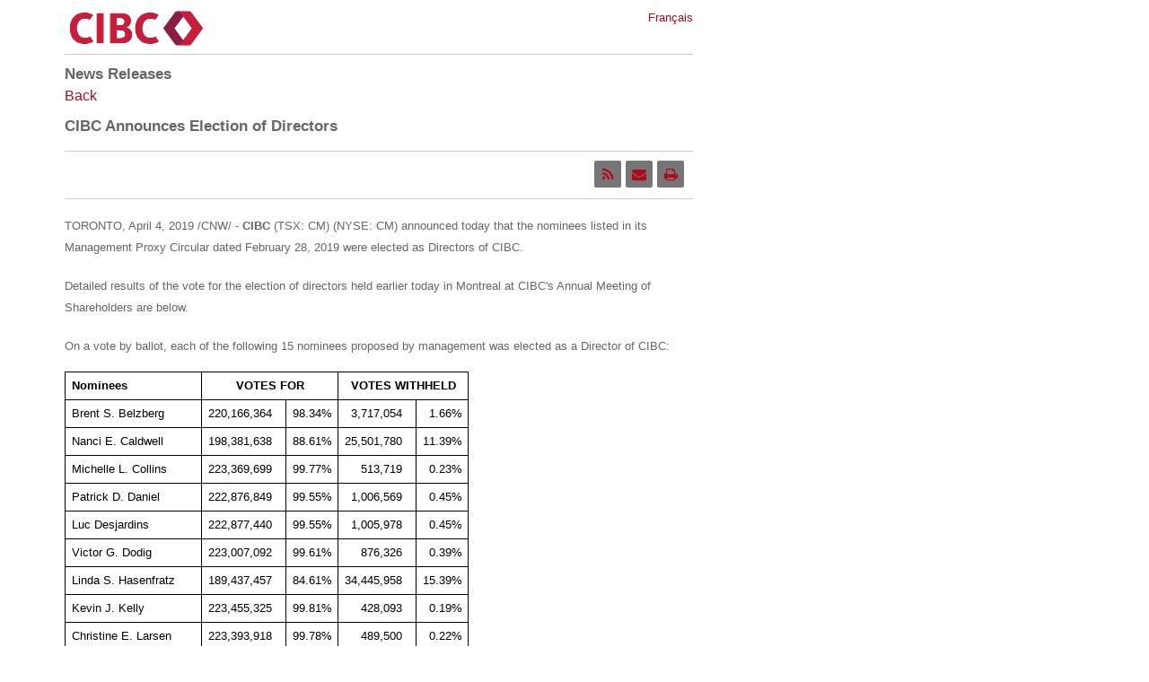

--- FILE ---
content_type: text/html; charset=UTF-8
request_url: https://cibc.mediaroom.com/2019-04-04-CIBC-Announces-Election-of-Directors
body_size: 6401
content:
<!DOCTYPE html>
<html lang="en">
<head>
<!-- begin spin_special_output(head_start) -->
<script type="text/javascript" wd_script_id="view_printable_script" nonce="YzA2OTRjYWQ3Mzk4NDZmMzMzNjM4Y2JiNTk4OWI4MWVkZjIyYWJlOA==">
	function view_printable() {
		var loc = window.location;
		var sep = (loc.search == "") ? "?" : "&";
		var url = loc.protocol+"//"+loc.host+loc.pathname+loc.search+sep+"printable"+loc.hash;
		window.open(url, "_blank", "");
	}
</script>
<link href="thirdparty/font-awesome/css/font-awesome.min.css" type="text/css" rel="stylesheet" wd_script_id="font-awesome.min.css">
<style type="text/css" wd_script_id="toolbar_style" nonce="YzA2OTRjYWQ3Mzk4NDZmMzMzNjM4Y2JiNTk4OWI4MWVkZjIyYWJlOA==">
			div.wd_toolbar {
				border-top: 1px solid #cccccc;
				border-bottom: 1px solid #cccccc;
				margin: 15px 0px 15px 0px;
				padding: 5px;
				line-height: 1;
			}
			div.wd_toolbar-page {
				clear: both;
			}
			div.wd_toolbar ul.wd_tools {
				display: inline-block;
				width: 100%;
				margin: 0;
				padding: 5px 0;
			}
			div.wd_toolbar ul.wd_tools li.wd_tool {
				display: block;
				list-style-type: none;
				margin-right: 5px;
				padding: 0;
				float: right;
			}
			span.wd_tool_icon > a:link,
			span.wd_tool_icon > a:visited {
				border-radius: 2px;
				display: inline-block;
				width: 30px;
				height: 30px;
				box-sizing: border-box;
				margin: 0;
				padding: 7px;
				font-size: 16px;
				line-height: 1;
				text-align: center;
				color: #ffffff;
				background-color: #767676;
			} 
			span.wd_tool_icon > a:hover {
				color: #ffffff;
				background-color: #666666;
				text-decoration: none;
			}
			div.wd_toolbar ul.wd_tools li.wd_tool-addthis {
				float: left;
			}
		</style>
<script type="text/javascript" src="js/jquery-webdriver.js" wd_script_id="jquery-webdriver.js" nonce="YzA2OTRjYWQ3Mzk4NDZmMzMzNjM4Y2JiNTk4OWI4MWVkZjIyYWJlOA=="></script>
<script type="text/javascript" src="js/webdriver.js" wd_script_id="webdriver.js" nonce="YzA2OTRjYWQ3Mzk4NDZmMzMzNjM4Y2JiNTk4OWI4MWVkZjIyYWJlOA=="></script>
<script type="text/javascript" src="js/wd_resize.js" wd_script_id="wd_resize.js" nonce="YzA2OTRjYWQ3Mzk4NDZmMzMzNjM4Y2JiNTk4OWI4MWVkZjIyYWJlOA=="></script>
<script type="text/javascript" wd_script_id="format_news_script" nonce="YzA2OTRjYWQ3Mzk4NDZmMzMzNjM4Y2JiNTk4OWI4MWVkZjIyYWJlOA==">
(function($) {
	webDriver.formatNews = function() {
		var $news = $(this);
		var print_url = $news.attr("wd_print_url");
		$news.find("table").each(function() {
			var $table = $(this);
			var $parent = $table.parent();
			if ($parent.innerWidth() < $table.outerWidth()) {
				if ($parent.hasClass("wd_news_table")) {
					$parent.find(".fullscreen-button").show();
				} else {
					var $btn = $("<button>View News Release Full Screen</button>")
						.addClass("fullscreen-button")
						.on("click", function() {
							if (print_url)
								window.open(print_url, "_blank", "");
							else
								view_printable();
						})
					;

					var $div = $("<div></div>)")
						.addClass("wd_news_table")
						.css("overflow-x", "auto")
						.append($btn)
					;

					$table.replaceWith($div);
					$div.append($table);
				}
			} else {
				if ($parent.hasClass("wd_news_table"))
					$parent.find(".fullscreen-button").hide();
			}
		});
	}
})(webDriver.jQuery);
</script>
<style type="text/css" wd_script_id="template detail:newsfeed_releases:system style" nonce="YzA2OTRjYWQ3Mzk4NDZmMzMzNjM4Y2JiNTk4OWI4MWVkZjIyYWJlOA==">
.wd_title {
	font-size: 1.3em;
	font-weight: bold;
}
.wd_subtitle {
	font-weight: bold;
}
table.wd_extimagetable {
	border-style: none; 
	border-spacing:0px;
	clear: right; 
	float: right; 
}
td.wd_extimagecell {
	text-align: right; 
	margin: 0px 0px 5px 5px;
	padding:0px;
}
td.wd_extimagecell img {
	padding-left:10px;
	padding-bottom:10px;
	border-style: none; 
}
blockquote.wd_pullquote {
	font-style: italic;
	width:200px;
	margin:0 0 20px 20px;
	line-height: 1.8em;
	float: right;
	clear: right;
}
blockquote.wd_pullquote:before {
	content: "“ ";
	font-size: xx-large;
}
blockquote.wd_pullquote:after {
	content: " ”";
	font-size: xx-large;
	float: right;
}
.fullscreen-button {
	border: 1px solid #d1d1d1;
	background: #e3e3e3 url(images/webdriver/view_full_screen_button_background.png) no-repeat;
	padding: 3px 3px 3px 30px;
	margin: 5px 0px 5px 0px;
	color: #727272;
	width: 220px;
	-moz-border-radius: 3px;
	border-radius: 3px;
	cursor: pointer;
}
.wd_contact {
	margin: 1em 0;
}
.wd_release_data {
	margin: 1em 0;
}
.wd_caption {
	text-align: center;
	font-size: 0.72em;
	font-style: italic;
	margin: 1em 0 0 0;
}
</style>

<!-- end spin_special_output(head_start) -->

	<meta charset="utf-8">
	<meta name="viewport" content="width=device-width, initial-scale=1">
	<title>CIBC Announces Election of Directors - Apr 4, 2019</title>
	
 <meta name="keywords" content="" />
 <meta name="description" content="" />
 <meta name="twitter:card" content="summary" />
 <meta name="twitter:title" content="CIBC Announces Election of Directors" />
 <meta name="twitter:description" content="CIBC (TSX: CM) (NYSE: CM) announced today that the nominees listed in its Management Proxy Circular dated February 28, 2019 were elected as Directors of CIBC. Detailed results of the vote for the..." />
 <meta property="og:site_name" content="Media Centre" />
 <meta property="og:url" content="https://cibc.mediaroom.com/2019-04-04-CIBC-Announces-Election-of-Directors" />
 <meta property="og:title" content="CIBC Announces Election of Directors" />
 <meta property="og:description" content="CIBC (TSX: CM) (NYSE: CM) announced today that the nominees listed in its Management Proxy Circular dated February 28, 2019 were elected as Directors of CIBC. Detailed results of the vote for the..." />
	

	<style type="text/css">
		body {
			color: #333;
			font-family: Arial, Helvetica, sans-serif;
			font-size: 13px;
			line-height: 1.9em;
		}
		a {
			color: #6095C3;
		}
		a:hover {
			color: #000;
			text-decoration: underline;
		}
		#wd_lang a {
			color: #666; 
			text-decoration: none;
		}
		#wd_lang a:hover {
			color: #666; 
			text-decoration: underline;
		}
		h1, h2, h3, h4, h5, h6 {
			margin: 0;
			padding: 5px 0;
			line-height: 1.1em;
		}
		h1, h2, h3 {
			font-weight: normal;
			font-family: Arial, serif;
			color: #000;
		}
		h1 { font-size: 2.6em; }
		h2 { font-size: 2.3em; }
		h3 { font-size: 2.1em; }
		h4 { font-size: 1.8em; }
		h5 { font-size: 1.4em; }
		h6 { font-size: 1.1em; }

		a.offscreen {
			position:absolute;
			left:-1000px;
			top:-1000px;
			width:1px;
			height:1px;
			text-align: left;
			overflow:hidden;
		}
		a.offscreen:focus, a.offscreen:active, a.offscreen:hover {
			position:absolute;
			left:0;
			top:0;
			width:auto;
			height:auto;
			overflow:visible;
		}
	</style>
	<link rel="stylesheet" href=" https://www.cibc.com/content/dam/cibc-public-assets/development/common/css/newswire.css" type="text/css">
	<link rel="stylesheet" href="css/wdcontent.css" type="text/css">
	<link rel="alternate" href="https://cibc.mediaroom.com/archive?pagetemplate=rss" type="application/rss+xml" title="Media Centre - News Releases">		  

<!-- begin spin_special_output(head_end) -->
<link rel="canonical" href="https://cibc.mediaroom.com/2019-04-04-CIBC-Announces-Election-of-Directors" />
<!-- end spin_special_output(head_end) -->
</head>
<body style="padding-top: 0;" class="wd_pageid_20295">

<div id="wd_pagewrapper">

	<a href="#skip" class="offscreen">Skip to Content</a>

	<section>
		<div id="logo" style="position:relative;height: auto;margin-bottom:0;">
			<a href="https://www.cibc.com">
				<img src="images/CIBC_logo_new.png" style="width:160px;" alt="CIBC logo. Banking that fits your life." /></a>
					</div>
		<div id="wd_lang" style="right: 0;position:relative;height: auto;margin-bottom:0;float: right;">
			<a href="https://cibc.fr.mediaroom.com">Français</a>
		</div>
	</section>

	<section>
		<div id="content">
		<!-- RELEASES START -->
			<div id="ReleaseContent">
				<div class="content">
				<!-- BEGIN SITE SEARCH -->
								<!-- END SITE SEARCH -->
				<!--content1-->
					<div class="wd_title wd_language_left">News Releases</div>
					<a href="index.php?s=20295" class="wd_more_news">Back</a>					
										<a name="skip" > </a>
					<div id="wd_printable_content" class="fr-view">
<div class="wd_newsfeed_releases-detail">
<div class="wd_title wd_language_left">CIBC Announces Election of Directors</div>

<div class="wd_toolbar wd_toolbar-detail"><ul class="wd_tools"><li class="wd_tool wd_tool-print"><span class="wd_tool_icon"><a onclick="view_printable(); return false;" rel="nofollow" href="#print" title="print"><span class="fa fa-print"></span></a></span></li><li class="wd_tool wd_tool-email"><span class="wd_tool_icon"><a onclick="window.location.href = 'mailto:?subject=CIBC%20Announces%20Election%20of%20Directors%20-%20Apr%204%2C%202019&amp;body='+encodeURIComponent(window.location.href);return false;" href="#email" title="email"><span class="fa fa-envelope"></span></a></span></li><li class="wd_tool wd_tool-rss"><span class="wd_tool_icon"><a href="https://cibc.mediaroom.com/index.php?s=20324&amp;rsspage=20295" title="rss"><span class="fa fa-rss"></span></a></span></li><li class="wd_tool wd_tool-facebooklike"><iframe src="https://www.facebook.com/plugins/like.php?href=https%3A%2F%2Fcibc.mediaroom.com%2Findex.php%3Fs%3D20295%26item%3D126624&amp;layout=button_count&amp;show_faces=false&amp;action=like&amp;colorscheme=light&amp;width=105&amp;height=20" scrolling="no" frameborder="0" style="border:none; overflow:hidden; width:105px; height:20px;" allowTransparency="true" title="Facebook Like"></iframe></li></ul></div>



			
		

			
		

<style type="text/css">


/* Style Definitions */
span.prnews_span
{
font-size:8pt;
font-family:"Arial";
color:black;
}
a.prnews_a
{
color:blue;
}
li.prnews_li
{
font-size:8pt;
font-family:"Arial";
color:black;
}
p.prnews_p
{
font-size:0.62em;
font-family:"Arial";
color:black;
margin:0in;
}
.prngen4{
BORDER-TOP:1pt; BORDER-RIGHT:black 1pt solid; VERTICAL-ALIGN: BOTTOM; BORDER-BOTTOM:black 1pt solid; PADDING-LEFT:0.50em; BORDER-LEFT:black 1pt solid; PADDING-RIGHT:0.50em
}
.prngen6{
BORDER-TOP:1pt; BORDER-RIGHT:black 1pt solid; VERTICAL-ALIGN: BOTTOM; BORDER-BOTTOM:black 1pt solid; TEXT-ALIGN: RIGHT; PADDING-LEFT:0.50em; BORDER-LEFT:1pt; PADDING-RIGHT:0.50em
}
.prngen3{
BORDER-TOP:black 1pt solid; BORDER-RIGHT:black 1pt solid; VERTICAL-ALIGN: BOTTOM; BORDER-BOTTOM:black 1pt solid; TEXT-ALIGN: CENTER; PADDING-LEFT:0.50em; BORDER-LEFT:1pt; PADDING-RIGHT:0.50em
}
.prngen5{
BORDER-TOP:1pt; BORDER-RIGHT:black 1pt solid; VERTICAL-ALIGN: BOTTOM; BORDER-BOTTOM:black 1pt solid; TEXT-ALIGN: RIGHT; PADDING-LEFT:0.50em; BORDER-LEFT:1pt; PADDING-RIGHT:1.17em
}
.prnsbls{
BORDER-LEFT:black 1pt solid
}
.prntblns{
BORDER-TOP: 1pt; BORDER-RIGHT: 1pt; BORDER-COLLAPSE: collapse; BORDER-BOTTOM: 1pt; BORDER-LEFT: 1pt
}
.prnsbbs{
BORDER-BOTTOM:black 1pt solid
}
.prnvab{
VERTICAL-ALIGN: BOTTOM
}
.prnrbrs{
BORDER-RIGHT:black 1pt solid
}
.prnpl6{
PADDING-LEFT:0.50em
}
.prnsbts{
BORDER-TOP:black 1pt solid
}
.prnpr6{
PADDING-RIGHT:0.50em
}

					span.prnews_span{
						font-size:inherit;
						font-family:inherit;
					}
					li.prnews_li{
						font-size: inherit;
						font-family: inherit;           
					}
					p.prnews_p{
						font-size: inherit;
						font-family: inherit;           
					}
				
					div.PRN_ImbeddedAssetReference{
						display: none;
					}
					div[id^="prni_dvprne"]{
						display: none;
					}
				</style>

<div class="wd_body wd_news_body fr-view" wd_resize="formatNews" wd_print_url="https://cibc.mediaroom.com/2019-04-04-CIBC-Announces-Election-of-Directors?printable=1"><p><span class="xn-location">TORONTO</span>, <span class="xn-chron">April 4, 2019</span> /CNW/ - <b>CIBC </b>(TSX: CM) (NYSE: CM) announced today that the nominees listed in its Management Proxy Circular dated <span class="xn-chron">February 28, 2019</span> were elected as Directors of CIBC.</p>

<p>Detailed results of the vote for the election of directors held earlier today in <span class="xn-location">Montreal</span> at CIBC&#39;s Annual Meeting of Shareholders are below.</p>

<p>On a vote by ballot, each of the following 15 nominees proposed by management was elected as a Director of CIBC:</p>

<div>
<table border="1" cellpadding="0" cellspacing="0" class="prntblns">
	<tbody>
		<tr>
			<td class="prnsbts prnrbrs prnvab prnsbbs prnpl6 prnsbls prnpr6">
			<p class="prnews_p"><span class="prnews_span"><b>Nominees</b></span></p>
			</td>
			<td class="prngen3" colspan="2">
			<p class="prnews_p"><span class="prnews_span"><b>VOTES FOR</b></span></p>
			</td>
			<td class="prngen3" colspan="2" nowrap="nowrap">
			<p class="prnews_p"><span class="prnews_span"><b>VOTES WITHHELD</b></span></p>
			</td>
		</tr>
		<tr>
			<td class="prngen4">
			<p class="prnews_p"><span class="prnews_span">Brent S. Belzberg</span></p>
			</td>
			<td class="prngen5">
			<p class="prnews_p"><span class="prnews_span">220,166,364</span></p>
			</td>
			<td class="prngen6">
			<p class="prnews_p"><span class="prnews_span">98.34%</span></p>
			</td>
			<td class="prngen5">
			<p class="prnews_p"><span class="prnews_span">3,717,054</span></p>
			</td>
			<td class="prngen6">
			<p class="prnews_p"><span class="prnews_span">1.66%</span></p>
			</td>
		</tr>
		<tr>
			<td class="prngen4">
			<p class="prnews_p"><span class="prnews_span">Nanci E. Caldwell</span></p>
			</td>
			<td class="prngen5">
			<p class="prnews_p"><span class="prnews_span">198,381,638</span></p>
			</td>
			<td class="prngen6">
			<p class="prnews_p"><span class="prnews_span">88.61%</span></p>
			</td>
			<td class="prngen5">
			<p class="prnews_p"><span class="prnews_span">25,501,780</span></p>
			</td>
			<td class="prngen6">
			<p class="prnews_p"><span class="prnews_span">11.39%</span></p>
			</td>
		</tr>
		<tr>
			<td class="prngen4">
			<p class="prnews_p"><span class="prnews_span">Michelle L. Collins</span></p>
			</td>
			<td class="prngen5">
			<p class="prnews_p"><span class="prnews_span">223,369,699</span></p>
			</td>
			<td class="prngen6">
			<p class="prnews_p"><span class="prnews_span">99.77%</span></p>
			</td>
			<td class="prngen5">
			<p class="prnews_p"><span class="prnews_span">513,719</span></p>
			</td>
			<td class="prngen6">
			<p class="prnews_p"><span class="prnews_span">0.23%</span></p>
			</td>
		</tr>
		<tr>
			<td class="prngen4">
			<p class="prnews_p"><span class="prnews_span">Patrick D. Daniel</span></p>
			</td>
			<td class="prngen5">
			<p class="prnews_p"><span class="prnews_span">222,876,849</span></p>
			</td>
			<td class="prngen6">
			<p class="prnews_p"><span class="prnews_span">99.55%</span></p>
			</td>
			<td class="prngen5">
			<p class="prnews_p"><span class="prnews_span">1,006,569</span></p>
			</td>
			<td class="prngen6">
			<p class="prnews_p"><span class="prnews_span">0.45%</span></p>
			</td>
		</tr>
		<tr>
			<td class="prngen4">
			<p class="prnews_p"><span class="prnews_span">Luc Desjardins</span></p>
			</td>
			<td class="prngen5">
			<p class="prnews_p"><span class="prnews_span">222,877,440</span></p>
			</td>
			<td class="prngen6">
			<p class="prnews_p"><span class="prnews_span">99.55%</span></p>
			</td>
			<td class="prngen5">
			<p class="prnews_p"><span class="prnews_span">1,005,978</span></p>
			</td>
			<td class="prngen6">
			<p class="prnews_p"><span class="prnews_span">0.45%</span></p>
			</td>
		</tr>
		<tr>
			<td class="prngen4">
			<p class="prnews_p"><span class="prnews_span">Victor G. Dodig</span></p>
			</td>
			<td class="prngen5">
			<p class="prnews_p"><span class="prnews_span">223,007,092</span></p>
			</td>
			<td class="prngen6">
			<p class="prnews_p"><span class="prnews_span">99.61%</span></p>
			</td>
			<td class="prngen5">
			<p class="prnews_p"><span class="prnews_span">876,326</span></p>
			</td>
			<td class="prngen6">
			<p class="prnews_p"><span class="prnews_span">0.39%</span></p>
			</td>
		</tr>
		<tr>
			<td class="prngen4">
			<p class="prnews_p"><span class="prnews_span">Linda S. Hasenfratz</span></p>
			</td>
			<td class="prngen5">
			<p class="prnews_p"><span class="prnews_span">189,437,457</span></p>
			</td>
			<td class="prngen6">
			<p class="prnews_p"><span class="prnews_span">84.61%</span></p>
			</td>
			<td class="prngen5">
			<p class="prnews_p"><span class="prnews_span">34,445,958</span></p>
			</td>
			<td class="prngen6">
			<p class="prnews_p"><span class="prnews_span">15.39%</span></p>
			</td>
		</tr>
		<tr>
			<td class="prngen4">
			<p class="prnews_p"><span class="prnews_span">Kevin J. Kelly</span></p>
			</td>
			<td class="prngen5">
			<p class="prnews_p"><span class="prnews_span">223,455,325</span></p>
			</td>
			<td class="prngen6">
			<p class="prnews_p"><span class="prnews_span">99.81%</span></p>
			</td>
			<td class="prngen5">
			<p class="prnews_p"><span class="prnews_span">428,093</span></p>
			</td>
			<td class="prngen6">
			<p class="prnews_p"><span class="prnews_span">0.19%</span></p>
			</td>
		</tr>
		<tr>
			<td class="prngen4">
			<p class="prnews_p"><span class="prnews_span">Christine E. Larsen</span></p>
			</td>
			<td class="prngen5">
			<p class="prnews_p"><span class="prnews_span">223,393,918</span></p>
			</td>
			<td class="prngen6">
			<p class="prnews_p"><span class="prnews_span">99.78%</span></p>
			</td>
			<td class="prngen5">
			<p class="prnews_p"><span class="prnews_span">489,500</span></p>
			</td>
			<td class="prngen6">
			<p class="prnews_p"><span class="prnews_span">0.22%</span></p>
			</td>
		</tr>
		<tr>
			<td class="prngen4">
			<p class="prnews_p"><span class="prnews_span">Nicholas D. Le Pan</span></p>
			</td>
			<td class="prngen5">
			<p class="prnews_p"><span class="prnews_span">222,977,476</span></p>
			</td>
			<td class="prngen6">
			<p class="prnews_p"><span class="prnews_span">99.60%</span></p>
			</td>
			<td class="prngen5">
			<p class="prnews_p"><span class="prnews_span">905,942</span></p>
			</td>
			<td class="prngen6">
			<p class="prnews_p"><span class="prnews_span">0.40%</span></p>
			</td>
		</tr>
		<tr>
			<td class="prngen4">
			<p class="prnews_p"><span class="prnews_span">John P. Manley</span></p>
			</td>
			<td class="prngen5">
			<p class="prnews_p"><span class="prnews_span">217,863,750</span></p>
			</td>
			<td class="prngen6">
			<p class="prnews_p"><span class="prnews_span">97.31%</span></p>
			</td>
			<td class="prngen5">
			<p class="prnews_p"><span class="prnews_span">6,019,668</span></p>
			</td>
			<td class="prngen6">
			<p class="prnews_p"><span class="prnews_span">2.69%</span></p>
			</td>
		</tr>
		<tr>
			<td class="prngen4">
			<p class="prnews_p"><span class="prnews_span">Jane L. Peverett</span></p>
			</td>
			<td class="prngen5">
			<p class="prnews_p"><span class="prnews_span">215,433,708</span></p>
			</td>
			<td class="prngen6">
			<p class="prnews_p"><span class="prnews_span">96.23%</span></p>
			</td>
			<td class="prngen5">
			<p class="prnews_p"><span class="prnews_span">8,449,710</span></p>
			</td>
			<td class="prngen6">
			<p class="prnews_p"><span class="prnews_span">3.77%</span></p>
			</td>
		</tr>
		<tr>
			<td class="prngen4">
			<p class="prnews_p"><span class="prnews_span">Katharine B. Stevenson</span></p>
			</td>
			<td class="prngen5">
			<p class="prnews_p"><span class="prnews_span">222,059,361</span></p>
			</td>
			<td class="prngen6">
			<p class="prnews_p"><span class="prnews_span">99.19%</span></p>
			</td>
			<td class="prngen5">
			<p class="prnews_p"><span class="prnews_span">1,824,057</span></p>
			</td>
			<td class="prngen6">
			<p class="prnews_p"><span class="prnews_span">0.81%</span></p>
			</td>
		</tr>
		<tr>
			<td class="prngen4">
			<p class="prnews_p"><span class="prnews_span">Martine Turcotte</span></p>
			</td>
			<td class="prngen5">
			<p class="prnews_p"><span class="prnews_span">223,252,769</span></p>
			</td>
			<td class="prngen6">
			<p class="prnews_p"><span class="prnews_span">99.72%</span></p>
			</td>
			<td class="prngen5">
			<p class="prnews_p"><span class="prnews_span">630,649</span></p>
			</td>
			<td class="prngen6">
			<p class="prnews_p"><span class="prnews_span">0.28%</span></p>
			</td>
		</tr>
		<tr>
			<td class="prngen4">
			<p class="prnews_p"><span class="prnews_span">Barry L. Zubrow</span></p>
			</td>
			<td class="prngen5">
			<p class="prnews_p"><span class="prnews_span">223,387,532</span></p>
			</td>
			<td class="prngen6">
			<p class="prnews_p"><span class="prnews_span">99.78%</span></p>
			</td>
			<td class="prngen5">
			<p class="prnews_p"><span class="prnews_span">495,886</span></p>
			</td>
			<td class="prngen6">
			<p class="prnews_p"><span class="prnews_span">0.22%</span></p>
			</td>
		</tr>
	</tbody>
</table>
</div>

<p>&nbsp;</p>

<p>Final voting results on all matters voted on at the Annual Meeting will be available shortly at <a href="https://c212.net/c/link/?t=0&amp;l=en&amp;o=2420513-1&amp;h=2405398769&amp;u=https%3A%2F%2Fwww.cibc.com%2Fen%2Fabout-cibc%2Finvestor-relations%2Fannual-meeting.html&amp;a=https%3A%2F%2Fwww.cibc.com%2Fen%2Fabout-cibc%2Finvestor-relations%2Fannual-meeting.html" rel="nofollow" target="_blank">https://www.cibc.com/en/about-cibc/investor-relations/annual-meeting.html</a>&nbsp; and will be filed with Canadian and U.S. securities regulators.</p>

<p><b>About CIBC</b></p>

<p>CIBC is a leading North American financial institution with 10 million personal banking, business, public sector and institutional clients. Across Personal and Small Business Banking, Commercial Banking and Wealth Management, and Capital Markets businesses, CIBC offers a full range of advice, solutions and services through its leading digital banking network, and locations across&nbsp;Canada&nbsp;with offices in&nbsp;the United States&nbsp;and around the world. Ongoing news releases and more information about CIBC can be found at&nbsp;<a href="https://c212.net/c/link/?t=0&amp;l=en&amp;o=2420513-1&amp;h=1980069355&amp;u=https%3A%2F%2Fcibc.mediaroom.com%2F&amp;a=https%3A%2F%2Fcibc.mediaroom.com%2F" rel="nofollow" target="_blank">https://cibc.mediaroom.com/</a>.</p>

<p>SOURCE CIBC</p>

<p><img alt="" src="https://rt.newswire.ca/rt.gif?NewsItemId=C9068&amp;Transmission_Id=201904041350CANADANWCANADAPR_C9068&amp;DateId=20190404" style="border:0px; width:1px; height:1px;" /></p>
</div>

<div class="wd_contact">For further information: Investor Relations: Alice Dunning, 416-861-8870, alice.dunning@cibc.com; Investor & Financial Communications: Erica Belling, 416-594-7251, erica.belling@cibc.com</div>


 
				
			

<!-- ITEMDATE: 2019-04-04 13:50:00 EDT -->

</div>
</div>					<a href="archive" class="wd_more_news">Back</a>					<br clear="all">					
					<div class="socialshare">
						<div class="socialbutton"><a href="https://www.facebook.com/CIBC/"><img src="images/facebook.png" border="0"></a></div>
						<div class="socialbutton"><a href="https://www.instagram.com/CIBC/"><img src="images/instagram.png" border="0"></a></div>
						<div class="socialbutton"><a href="https://www.youtube.com/user/CIBCVideos"><img src="images/youtube.png" border="0"></a></div>
						<div class="socialbutton"><a href="https://www.tiktok.com/@cibc?lang=en"><img src="images/tiktok.png" border="0"></a></div>
						<div class="socialbutton"><a href="https://www.threads.net/@cibc"><img src="images/threads.png" border="0"></a></div>
					</div>
					<div class="footer">
											</div>
				</div>
			</div>
		</div>
	</section>
			<script>
		$('ul.wd_subscribe_link_list').appendTo('.wd_newsfeed_search_form_container');
		if($('select[name=category]')){
			$('select[name=category] option[value=uncategorized]').remove();
		};
		var getUrlParameter = function getUrlParameter(sParam) {
			var sPageURL = decodeURIComponent(window.location.search.substring(1)),
				sURLVariables = sPageURL.split('&'),
				sParameterName,
				i;
			for (i = 0; i < sURLVariables.length; i++) {
				sParameterName = sURLVariables[i].split('=');

				if (sParameterName[0] === sParam) {
					return sParameterName[1] === undefined ? true : sParameterName[1];
				}
			}
		};
		var year = getUrlParameter('year');
		var category = getUrlParameter('category');
		var l = getUrlParameter('l');
		var keywords = getUrlParameter('keywords');
		$('#year_filter').val(year);
		$('#category_filter').val(category);
		$('#l').val(l);
		$('#keywords').val(keywords);
	</script>
	</div>

<!-- begin spin_special_output(body_end) -->
<script wd_script_id="piwik_tracking_code"></script>
<!-- Piwik Tracking Code -->
<script type="text/javascript">
  var _paq = _paq || [];

  _paq.push(["setCustomVariable", 4, "News Release Feed ID", "201904041350CANADANWCANADAPR_C9068", "page"]);

  _paq.push(["setCustomVariable", 1, "Content Type", "News Releases Feed", "page"]);

  _paq.push(["setCustomVariable", 3, "Navigation Page", "News Releases", "page"]);

  _paq.push(["trackPageView"]);
  _paq.push(["enableLinkTracking"]);
  (function() {
    var u="//stats.drivetheweb.com/";
    _paq.push(["setTrackerUrl", u+"piwik.php"]);
    _paq.push(["setSiteId", 2021]);
    var d=document, g=d.createElement("script"), s=d.getElementsByTagName("script")[0];
    g.type="text/javascript"; g.async=true; g.defer=true; g.src=u+"piwik.js"; s.parentNode.insertBefore(g,s);
  })();
</script>
<noscript>
	<img src="https://stats.drivetheweb.com/piwik.php?idsite=2021&rec=1" style="border:0" alt="" />
</noscript>
<!-- End Piwik Tracking Code -->
		
<!-- end spin_special_output(body_end) -->
<script>(function(){function c(){var b=a.contentDocument||a.contentWindow.document;if(b){var d=b.createElement('script');d.innerHTML="window.__CF$cv$params={r:'9c120c6dcca85751',t:'MTc2ODk0ODU2NC4wMDAwMDA='};var a=document.createElement('script');a.nonce='';a.src='/cdn-cgi/challenge-platform/scripts/jsd/main.js';document.getElementsByTagName('head')[0].appendChild(a);";b.getElementsByTagName('head')[0].appendChild(d)}}if(document.body){var a=document.createElement('iframe');a.height=1;a.width=1;a.style.position='absolute';a.style.top=0;a.style.left=0;a.style.border='none';a.style.visibility='hidden';document.body.appendChild(a);if('loading'!==document.readyState)c();else if(window.addEventListener)document.addEventListener('DOMContentLoaded',c);else{var e=document.onreadystatechange||function(){};document.onreadystatechange=function(b){e(b);'loading'!==document.readyState&&(document.onreadystatechange=e,c())}}}})();</script></body>
</html>


--- FILE ---
content_type: text/css
request_url: https://cibc.mediaroom.com/css/wdcontent.css
body_size: 3407
content:
/* Client Overrides */
a img {	border: 0; } /* removes image link borders in IE */
#wd_pagewrapper { max-width: 700px; }

/* End Client Overrides */

/* Begin classes for common SPIN elements */

.page_header {
	font-size: 1.4em;
	font-weight: bold;
	color: #999999;
	padding-bottom: 15px;
}

.page_header a, .page_header a:link {}

ul.wd_subscribe_link_list {
	text-align: right;
	list-style: none;
	margin: -25px 0 0 !important;
	padding: 0px;
	border: 0px;
}
.breadcrumb {
	font-size: 0.8em;
}

.item {
	margin: 0px 0px 10px 0px;
	overflow: auto;
}

/* BEGIN items for Press Release Summary */
.item_with_slider {
	padding: 0px 0px 0px 20px;
}

.slider_control_closed 
{
	position: absolute;
	left: -20px;
	width: 20px;
	height: 20px;
	cursor: pointer;
	background: url(../images/slider_open.png) no-repeat right center;
}

.slider_control_open 
{
	position: absolute;
	left: -20px;
	width: 20px;
	height: 20px;
	cursor: pointer;
	background: url(../images/slider_close.png) no-repeat right center;
}
/* END items for Press Release Summary */

.item_name {
	font-size: 1em;
	font-weight: bold;
	position: relative;
}

.item_date {
	font-size: 1em;
	font-weight: bold;
}

.item_summary {
	font-size: 1em;
}

/* START slider and tooltip style for Press Release Summary */
.item_slider {
	margin: 20px 0px 20px 0px;
	padding: 10px 10px 10px 10px;
	background-color: #FEFDE1;
}

.item_more {
	margin: 20px 0px 0px 0px;
}

.item_tooltip 
{
	width: 500px;
	margin: 0px 0px 0px 0px;
	padding: 10px 10px 10px 10px;
}

.item_tooltip_contents {
	margin: 0px 0px 0px 0px;
	padding: 10px 10px 10px 10px;
	background-color: #FEFDE1;
	border: 2px solid #a5a5a5;
}
/* END slider and tooltip style for Press Release Summary */

.detail_header {
	font-size: 1.3em;
	font-weight: bold;
}

.detail_subheader {
	font-size: 1em;
	font-weight: bold;
}

.category_intro {
	border-bottom: 1px solid #e1e1e1;
	margin-bottom: 10px;
}

.category_name {
	font-size: 1.1em;
	font-weight: bold;
}

.category_header {
	font-size: 1.4em;
	font-weight: bold;
	color: #999999;
	padding-bottom: 15px;
}

table.wd_imagetable {

}

td.imagecaption {
	font-size: .8em;
	font-style: italic;
	text-align: left;
	padding: 3px 5px 3px 5px;
}

td.imagecaption p {
	font-size: .9em;
	font-style: italic;
}

div.wd_page_toolbar {
	margin: 35px 0px 15px 0px;
	padding: 5px;
}

/* Begin classes for individual PCTs
   (enter amendments to the above declatations, ex:
   div.wd_standard .category_name {
	[styles]
   }
*/

div.wd_standard {

}

div.wd_events {

}

div.wd_gallery {

}

div.wd_gallery span.filesize {
	font-weight: normal;
}

/* Begin FormBuilder styles */

div.wd_formbuilder {
/* This is the container for all formbuilder forms on this build*/

}

table.wd_formbuilder {

}

input.wd_formbuilder_submit {

}

table.wd_formbuilder p {
	margin: 0px;
}

/* Begin Calendar styles */

table.wd_calendar_header
{
	background-color: #7d8dac;
	color: #ffffff;
	padding: 5px 5px 5px 5px;
	margin-top: 15px;
	border-style: none none dotted none;
	border-width: 0 0 thin 0;
}

table.wd_calendar_header a,
table.wd_calendar_header a:visited,
table.wd_calendar_header a:active,
table.wd_calendar_header a:link {
	color: #ffffff;
}

td.wd_calendar_header_label {
	text-align: center;
	font-weight: bold;
}

td.wd_calendar_header_prev {
	text-align: left;
}

td.wd_calendar_header_next {
	text-align: right;
}

table.wd_calendar {
	background-color: #ffffff;
	table-layout: fixed;
}

th.wd_calendar_dayofweek_header {
	background-color: #ffffff;
	text-transform: lowercase;
	font-size: .90em;
}

td.wd_calendar_day {
	margin: 0px;
	padding: 0px 0px 0px 0px;
	width: 14%;
	vertical-align: top;
}

html>body td.wd_calendar_day {
	padding: 0px 2px 0px 2px;   /* account for event padding+border where width = content only */
}

td.wd_calendar_this_month {
	background-color: #eeeeee;
	border-top: 1px #eeeeee solid;
	font-size: .85em;
}

td.wd_calendar_prev_month,
td.wd_calendar_next_month {
	background-color: #c6cede;
	border-top: 1px #c6cede solid;
	font-size: .85em;
}

td.wd_calendar_today
{
	background-color: #FF9;
	border: 1px #000000 solid;
}

div.wd_calendar_day_header {
	text-align: right;
	color: #000000;
	font-weight: bold;
	padding: 3px;
}

td.wd_calendar_prev_month div.wd_calendar_day_header,
td.wd_calendar_next_month div.wd_calendar_day_header
{
	color: #7d8dac;
}

div.wd_calendar_no_event {
	margin: 1px 0px 1px 0px;
	padding: 2px;
}

div.wd_calendar_event {
	width: 100%;
	margin: 1px 0px 1px 0px;
	padding: 2px;
	position: relative;
	left: 0px;
	white-space: nowrap;
	overflow: hidden;
	background-color: #77ccff;
}

html>body div.wd_calendar_event {
	left: -2px; /* account for padding+border where width = content only */
}

div.wd_event_tip_header
{
	background-color: #ffcc77;
	border-bottom: #F70;
	margin: 0px 0px 0px 0px;
	padding: 5px;
	border-width: 0 0 1px 0;
	border-style: none none dotted none;
}

div.wd_event_tip_info
{
	background-color: #ffffff;
	margin: 0px 0px 0px 0px;
	padding: 5px;
}

div.wd_event_tip_info p {
	margin: 2px 0px 5px 0px;
	padding: 0px 0px 0px 0px;
}

div.wd_event_tip_title {
	font-size: 1.2em;
	font-weight: bold;
}

div.wd_event_tip_time, div.wd_event_tip_location_name {
	font-weight: bold;
}

div.calendar_subscribe_links img {
	margin-right: 5px;
}

div.calendar_subscribe_links a {
	text-decoration: none;
}

/* Popup Fader */
div#wdFadeBackground {
	background-color: #555555;
	border: 5px;
	margin: 0px;
	padding: 0px;
}

div#wdFadePopup {
	background-color: #333333;
	padding: 2px;
}

td#wdFadeContent {
	background-color: #ffffff;
}

td#wdFadeClose {
	text-align: right;
}

p.search_result {
}

span.search_mime {
	font-size: 0.9em;
}

span.search_url {
}

.wd_newsfeed_releases-teaser .tools {
	font-size: 10px;
	text-decoration: none;
	margin-bottom: 12px;
}

.tools img {
	vertical-align: middle;
}

div.wd_featurebox_title {
	font-weight: bold;
	font-size: 1.2em;
	background-color: #666666;
	color: #ffffff;
	padding: 4px 8px;
	border: 1px solid #000;
}

div.wd_featurebox {
	border-left: 1px solid #DEDEDE;
	border-right: 1px solid #DEDEDE;
	border-bottom: 1px solid #DEDEDE;
	padding: 8px;
	margin-bottom: 10px;    
	overflow: auto;     
}

div.wd_featurebox p, div.wd_featurebox div {
	font-size: 11px;
}

div.wd_featurebox a.itemlink, .item_date {
	font-weight: normal;
	line-height: 1.5em;
}

div.wd_featureboxes_top .wd_featurebox_title {
	display: none;
}

div.wd_featureboxes_top .wd_featurebox {
	border: 0;
	margin: 0 0 40px 0;
	overflow: visible;
	padding: 0;
}

div.wd_featureboxes_left {
	margin-top: 15px;
	clear: both;
}

div.wd_featureboxes_left div.wd_featurebox_title {
	border: 0px;
}

div.wd_featureboxes_left div.wd_featurebox {
	margin-top: 15px;
	overflow: visible;
	border: none;
}

div.wd_featureboxes_left .wd_imagetable {
	float: none;
}

div.wd_featureboxes_middle {
}

div.wd_featureboxes_middle div.wd_featurebox_title {
}

div.wd_featureboxes_middle div.wd_featurebox {
}

.wd_featureboxes_socialhub .wd_tabs_wrapper {
	background: 0 none;
	padding: 5px;
}

.wd_featureboxes_socialhub .wd_tab {
	margin: 1px;
	padding: 4px;
	border: 0px;
	background-color: transparent;
}

.wd_featureboxes_socialhub .wd_tab-active {
	padding: 3px;
	background-color: #dddddd;
	border: 1px solid #cccccc;
	border-radius: 4px;
}

.wd_featureboxes_tabbed .wd_tabs_wrapper {
	background: 0 none;
	border: 0 none;
}

.wd_featureboxes_tabbed .wd_tab {
	margin: 0 0.3em 0 0;
	padding: 0.5em;
	border: 1px solid #cccccc;
	border-bottom-width: 0px;
	border-top-left-radius: 0.5em; -moz-border-radius-topleft: 0.5em; -webkit-border-top-left-radius: 0.5em;
	border-top-right-radius: 0.5em; -moz-border-radius-topright: 0.5em; -webkit-border-top-right-radius: 0.5em;
}

.wd_featureboxes_tabbed .wd_tab-inactive {
	background-color: #eeeeee;
}

.wd_featureboxes_tabbed .wd_tab-inactive:hover {
	background-color: #dddddd;
	border-color: #aaaaaa;
}

div.wd_rssfeeds_item {
	margin-bottom: 10px;
}

/* BEGIN shadows for Press Release Summary */
.shadowTR {
	margin: 0px;
	border: 0px;
	padding: 8px 0px 0px 0px;
	background: transparent url(../images/shadowTR.png) no-repeat top right;
}

.shadowBL {
	margin: 0px;
	border: 0px;
	padding: 0px 0px 0px 8px;
	background: transparent url(../images/shadowBL.png) no-repeat bottom left;
}

.shadowBR {
	margin: 0px;
	border: 0px;
	padding: 0px 8px 0px 0px;
	background: transparent url(../images/shadowBR.png) no-repeat bottom right;
}

.shadowB {
	margin: 0px;
	border: 0px;
	padding: 0px 1px 8px 0px;
	background: transparent url(../images/shadowB.png) repeat-x bottom center;
}

.shadowR {
	margin: 0px -9px 0px 0px;
	border: 0px;
	padding: 1px 8px 1px 1px;
	background: transparent url(../images/shadowR.png) repeat-y center right;
}

.shadow-content {
	margin: -9px 0px -1px -9px;
	border: 0px;
	padding: 0px;
	background: transparent;
}
/* END shadows for Press Release Summary */

/* begin sponsorbar */
div.wd_sponsors {
	padding: 0 15px 10px 15px;
}

div.wd_sponsors p {
	background: #CCCCCC;
	margin: 0 0 5px 0;
	padding: 5px;
}

div.wd_sponsors img {
	padding: 10px;
}
/* end sponsorbar */

/* hi-res link for gallery */

ul.hi_res-links {
	padding: 5px 0px;
	margin: 10px 0;
	list-style: none;
}

ul.hi_res-links li {
	display: inline; /*For ignore double margin in IE6*/
	margin: 50px 0px;
	padding: 6px;
}

ul.hi_res-links li a, ul.hi_res-links li a:hover, ul.hi_res-links li a:link, ul.hi_res-links li a:visited {
	color: #FFF;
}

ul.hi_res-links li a {
	text-decoration: none;
	cursor: pointer;
	text-transform: uppercase;
}

ul.hi_res-links li a span {
	display: block;
	text-align: center;
	margin: 0;
	padding: 2px 10px;
	position: relative; /*To fix IE6 problem (not displaying)*/
	font: bold 10px arial;
	background: #666 url(../images/webdriver/gradient_bg.gif) repeat-x top;
	-moz-border-radius: 2px;
	-webkit-border-radius: 2px;
	-webkit-box-shadow: 1px 1px 5px #888;
	-moz-box-shadow: 1px 1px 2px rgba(0, 0, 0, 0.5);
}

/* hi-res link for gallery */

/* override font size set in feed releases */
.wd_newsfeed_releases-detail .news_body p.prnews_p {
	font-family: inherit;
	font-size: 100%;
	color: inherit;

}


.wd_member_col .wd_title {
	padding-left: 5px;
}

.wd_member_col {
  border-bottom: 1px solid #f3f3f3;
}

/* New News Releases Tweaks */

.wd_more_news {
	font-size: 16px;
	margin-bottom: 10px;
	display: block;
}

.wd_news_headlines .wd_item,
.wd_newsfeed_releases .wd_item {
	margin: 0 0 15px 0;
	border-bottom: 1px solid #ccc;
	padding-bottom: 15px;
	display: block;
}

.wd_news_headlines .wd_item,
.wd_newsfeed_releases .wd_item :last-child{
	border-bottom: 0px solid #ccc;
}

.wd_stories .wd_date,
.wd_assets .wd_date,
.wd_news_headlines .wd_item .wd_date,
.wd_newsfeed_releases .wd_item .wd_date {
	font-size: 10pt;
	line-height: 12pt;
	color: #999;
}
.wd_stories .wd_title,
.wd_assets .wd_title,
.wd_assets .detail_header,
.wd_news_headlines .wd_item .wd_title,
.wd_newsfeed_releases .wd_item .wd_title {
	font-size: 15pt;
	line-height: 17pt;
}

.wd_assets .wd_gallery-detail .wd_title {
	display: none;
}

.wd_news_headlines .wd_item .wd_asset_type_link .wd_title,
.wd_newsfeed_releases .wd_item .wd_asset_type_link .wd_title {
	font-size: 10pt;
	line-height: 12pt;
}
.wd_news_headlines .wd_item .wd_subtitle,
.wd_newsfeed_releases .wd_item .wd_subtitle {
	font-size: 12pt;
	line-height: 13pt;
}

.wd_slider-button {
	display: inline-block;
	width: 14px;
}

.wd_newsfeed_search_form_container .wd_search_form_basic {
	display: inline-block;
	width: 100%;
}

.wd_search_basic_fields {
	background: #fff;
	padding: 0px;
	border: 0px solid #ccc;
	width: 100%;
}

.wd_search_basic_fields select {
	margin-right: 5px;
	margin-bottom: 0px;
	padding: 4px;
	border: 1px solid #ccc;
	border-bottom: 3px solid #ccc;
}

.wd_search_basic_fields select[name=year] {
	width: 25%;
	min-width: 100px;
	margin-bottom: 10px;
}
.wd_search_basic_fields select[name=category] {
	width: 50%;
	min-width: 190px;
	margin-bottom: 10px;
}

.wd_search_basic_fields input[name=keywords] {
	width: 95%;
	height: 17px;
	margin: 0 0 10px 0;
	padding: 4px 6px;
}

.wd_search_basic_fields input[type="submit"] {
	width: 20%;
	min-width: 135px;
	height: 28px;
	margin-top: 0;
	margin-bottom: 10px;
}

.wd_search_basic_fields select[name=category] option:not(:first-child):not(:last-child) {
	display: none;
}

.wd_search_basic_fields input {
	padding: 4px;
	height: 16px;
	border: 1px solid #ccc;
	border-bottom: 3px solid #ccc;
}

.wd_search_button {
	margin-top: 20px;    
	border: 1px solid #ccc;
	border-bottom: 3px solid #ccc;
}

.wd_search_form_basic > a {
	display: block;
}

.wd_newsfeed_releases .wd_item_search_form_container,
.wd_newsfeed_releases .wd_newsfeed_search_form_container {
	display: none;
}

/* Asset Links on Press Release items */

ul.wd_asset_type_link_list {
	margin: 10px 0 0 0;
	padding: 0;
	overflow: auto;
	list-style: none;
	color: #cccccc;
	font-size: 0.8333em;
	border: 0;
}

.wd_selector select {margin-left: 5px;}

.ui-datepicker select {color: #000;}

div.wd_snapshot h2 {
	margin: 0;
	padding: 3px 0;
	border-top: 2px solid #999999;
	border-bottom: 1px solid #999999;
	text-transform: uppercase;
	font-weight: bold;
	text-align: left;
	font-size: 1.2em;
}
table.wd_snapshot_values th, table.wd_snapshot_values td {
	vertical-align: top;
	font-size: 1em;
	line-height: 1.3em;
	padding: 5px;
	border-bottom: 1px solid #999999;
}

.recaptcha_terms {
	float: right;
}

ul.wd_asset_type_tabs,
ul.wd_asset_icons {
	padding-left: 0px;
	margin-left: 0px;
}
ul.wd_asset_type_tabs li:before,
ul.wd_asset_icons li:before {
	display: none;
}
ul.wd_asset_type_tabs li,
ul.wd_asset_icons li {
	list-style-type: none;
	padding-left: 4px;
	margin: 0px !important;
}
ul.wd_asset_type_tabs li img,
ul.wd_asset_icons li img {
	display: inline;
}

#wd_lang a {
	color: #AF0B1C;
	text-decoration: none;
}

#wd_lang a:hover {
	color: #AF0B1C;
	text-decoration: underline;
}

.wd_search_form_container form.wd_search_form.wd_search_form_basic {
	display: none;
}

#content a {
	text-decoration: none;
	color: #AF0B1C;
	font-weight: 400;
}

.breadcrumb {
	margin-bottom: 15px;
}

.breadcrumb a {
	font-size: 16px;
}

.wd_pageid_20295 .wd_more_news,
.wd_pageid_20303 .wd_more_news {
}

.socialshare .socialbutton {
	float: left;
	margin: 0 6px;
}

@media (max-width: 576px) {
	.wd_item_wrapper {
		clear: both;
		margin: 0;
	}
	.wd_item .wd_thumbnail {
		clear: both;
	}
}

/* OVERRIDES */
#content {
    border-bottom: 0;
}
